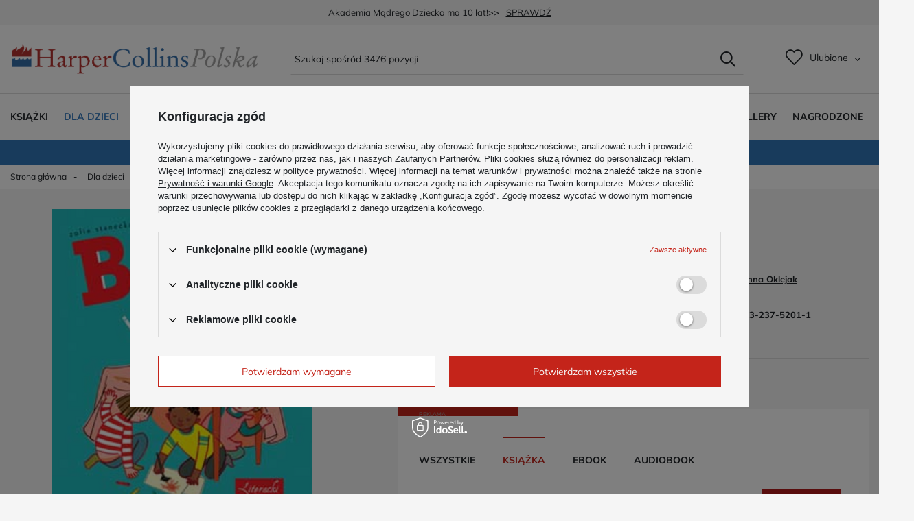

--- FILE ---
content_type: text/html; charset=utf-8
request_url: https://harpercollins.pl/pl/products/basia-i-kolega-z-haiti-88.html
body_size: 18446
content:
<!DOCTYPE html>
<html lang="pl" class="--vat --gross " ><head><meta name='viewport' content='user-scalable=no, initial-scale = 1.0, maximum-scale = 1.0, width=device-width, viewport-fit=cover'/> <link rel="preload" crossorigin="anonymous" as="font" href="/gfx/custom/fontello-custom.woff?v=2"><meta http-equiv="Content-Type" content="text/html; charset=utf-8"><meta http-equiv="X-UA-Compatible" content="IE=edge"><title>Basia i kolega z Haiti - Zofia Stanecka - książka na harpercollins.pl</title><meta name="keywords" content=""><meta name="description" content="Książka Basia i kolega z Haiti autorstwa Zofia Stanecka z wydawnictwa Harpercollins.pl - sprawdź koniecznie!"><link rel="icon" href="/gfx/pol/favicon.ico"><meta name="theme-color" content="#C4241A"><meta name="msapplication-navbutton-color" content="#C4241A"><meta name="apple-mobile-web-app-status-bar-style" content="#C4241A"><link rel="preload stylesheet" as="style" href="/gfx/pol/style.css.gzip?r=1743075827"><script>var app_shop={urls:{prefix:'data="/gfx/'.replace('data="', '')+'pol/',graphql:'/graphql/v1/'},vars:{priceType:'gross',priceTypeVat:true,productDeliveryTimeAndAvailabilityWithBasket:false,geoipCountryCode:'US',},txt:{priceTypeText:' brutto',},fn:{},fnrun:{},files:[],graphql:{}};const getCookieByName=(name)=>{const value=`; ${document.cookie}`;const parts = value.split(`; ${name}=`);if(parts.length === 2) return parts.pop().split(';').shift();return false;};if(getCookieByName('freeeshipping_clicked')){document.documentElement.classList.remove('--freeShipping');}if(getCookieByName('rabateCode_clicked')){document.documentElement.classList.remove('--rabateCode');}</script><meta name="robots" content="index,follow"><meta name="rating" content="general"><meta name="Author" content="HarperCollins Polska Sp. z o.o. na bazie IdoSell (www.idosell.com/shop).">
<!-- Begin LoginOptions html -->

<style>
#client_new_social .service_item[data-name="service_Apple"]:before, 
#cookie_login_social_more .service_item[data-name="service_Apple"]:before,
.oscop_contact .oscop_login__service[data-service="Apple"]:before {
    display: block;
    height: 2.6rem;
    content: url('/gfx/standards/apple.svg?r=1743165583');
}
.oscop_contact .oscop_login__service[data-service="Apple"]:before {
    height: auto;
    transform: scale(0.8);
}
#client_new_social .service_item[data-name="service_Apple"]:has(img.service_icon):before,
#cookie_login_social_more .service_item[data-name="service_Apple"]:has(img.service_icon):before,
.oscop_contact .oscop_login__service[data-service="Apple"]:has(img.service_icon):before {
    display: none;
}
</style>

<!-- End LoginOptions html -->

<!-- Open Graph -->
<meta property="og:type" content="website"><meta property="og:url" content="https://harpercollins.pl/pl/products/basia-i-kolega-z-haiti-88.html
"><meta property="og:title" content="Basia i kolega z Haiti"><meta property="og:site_name" content="HarperCollins Polska Sp. z o.o."><meta property="og:locale" content="pl_PL"><meta property="og:image" content="https://harpercollins.pl/hpeciai/51563ea6ef26d3a3d6300ea28aee5adc/pol_pl_Basia-i-kolega-z-Haiti-88_1.png"><meta property="og:image:width" content="380"><meta property="og:image:height" content="450"><script >
window.dataLayer = window.dataLayer || [];
window.gtag = function gtag() {
dataLayer.push(arguments);
}
gtag('consent', 'default', {
'ad_storage': 'denied',
'analytics_storage': 'denied',
'ad_personalization': 'denied',
'ad_user_data': 'denied',
'wait_for_update': 500
});

gtag('set', 'ads_data_redaction', true);
</script><script id="iaiscript_1" data-requirements="W10=" data-ga4_sel="ga4script">
window.iaiscript_1 = `<${'script'}  class='google_consent_mode_update'>
gtag('consent', 'update', {
'ad_storage': 'denied',
'analytics_storage': 'denied',
'ad_personalization': 'denied',
'ad_user_data': 'denied'
});
</${'script'}>`;
</script>
<!-- End Open Graph -->

<link rel="canonical" href="https://harpercollins.pl/pl/products/basia-i-kolega-z-haiti-88.html" />

                <!-- Global site tag (gtag.js) -->
                <script  async src="https://www.googletagmanager.com/gtag/js?id=G-S629RWLD84"></script>
                <script >
                    window.dataLayer = window.dataLayer || [];
                    window.gtag = function gtag(){dataLayer.push(arguments);}
                    gtag('js', new Date());
                    
                    gtag('config', 'G-S629RWLD84');

                </script>
                <link rel="stylesheet" type="text/css" href="/data/designs/628776a0cdb1d1.02583491_133/gfx/pol/custom.css.gzip?r=1743075866">            <!-- Google Tag Manager -->
                    <script >(function(w,d,s,l,i){w[l]=w[l]||[];w[l].push({'gtm.start':
                    new Date().getTime(),event:'gtm.js'});var f=d.getElementsByTagName(s)[0],
                    j=d.createElement(s),dl=l!='dataLayer'?'&l='+l:'';j.async=true;j.src=
                    'https://www.googletagmanager.com/gtm.js?id='+i+dl;f.parentNode.insertBefore(j,f);
                    })(window,document,'script','dataLayer','GTM-WS6W454');</script>
            <!-- End Google Tag Manager -->
<!-- Begin additional html or js -->


<!--3|1|2-->
<!-- Meta Pixel Code -->
<script>
!function(f,b,e,v,n,t,s)
{if(f.fbq)return;n=f.fbq=function(){n.callMethod?
n.callMethod.apply(n,arguments):n.queue.push(arguments)};
if(!f._fbq)f._fbq=n;n.push=n;n.loaded=!0;n.version='2.0';
n.queue=[];t=b.createElement(e);t.async=!0;
t.src=v;s=b.getElementsByTagName(e)[0];
s.parentNode.insertBefore(t,s)}(window, document,'script',
'https://connect.facebook.net/en_US/fbevents.js');
fbq('init', '497966500593040');
fbq('track', 'PageView');
</script>
<noscript><img height="1" width="1" style="display:none"
src="https://www.facebook.com/tr?id=497966500593040&ev=PageView&noscript=1"
/></noscript>
<!-- End Meta Pixel Code -->

<!-- End additional html or js -->
                <script>
                if (window.ApplePaySession && window.ApplePaySession.canMakePayments()) {
                    var applePayAvailabilityExpires = new Date();
                    applePayAvailabilityExpires.setTime(applePayAvailabilityExpires.getTime() + 2592000000); //30 days
                    document.cookie = 'applePayAvailability=yes; expires=' + applePayAvailabilityExpires.toUTCString() + '; path=/;secure;'
                    var scriptAppleJs = document.createElement('script');
                    scriptAppleJs.src = "/ajax/js/apple.js?v=3";
                    if (document.readyState === "interactive" || document.readyState === "complete") {
                          document.body.append(scriptAppleJs);
                    } else {
                        document.addEventListener("DOMContentLoaded", () => {
                            document.body.append(scriptAppleJs);
                        });  
                    }
                } else {
                    document.cookie = 'applePayAvailability=no; path=/;secure;'
                }
                </script>
                <script>let paypalDate = new Date();
                    paypalDate.setTime(paypalDate.getTime() + 86400000);
                    document.cookie = 'payPalAvailability_PLN=-1; expires=' + paypalDate.getTime() + '; path=/; secure';
                </script><link rel="preload" as="image" href="/hpeciai/d3052569df68b9557814525f4c40a65c/pol_pm_Basia-i-kolega-z-Haiti-88_1.png"><style>
							#photos_slider[data-skeleton] .photos__link:before {
								padding-top: calc(450/380* 100%);
							}
							@media (min-width: 979px) {.photos__slider[data-skeleton] .photos__figure:not(.--nav):first-child .photos__link {
								max-height: 450px;
							}}
						</style><script src="https://widget.buybox.click/js/widget.min.js"></script></head><body><div id="container" class="projector_page container max-width-1200"><header class=" commercial_banner"><script class="ajaxLoad">
                app_shop.vars.vat_registered = "true";
                app_shop.vars.currency_format = "###,##0.00";
                
                    app_shop.vars.currency_before_value = false;
                
                    app_shop.vars.currency_space = true;
                
                app_shop.vars.symbol = "zł";
                app_shop.vars.id= "PLN";
                app_shop.vars.baseurl = "http://harpercollins.pl/";
                app_shop.vars.sslurl= "https://harpercollins.pl/";
                app_shop.vars.curr_url= "%2Fpl%2Fproducts%2Fbasia-i-kolega-z-haiti-88.html";
                

                var currency_decimal_separator = ',';
                var currency_grouping_separator = ' ';

                
                    app_shop.vars.blacklist_extension = ["exe","com","swf","js","php"];
                
                    app_shop.vars.blacklist_mime = ["application/javascript","application/octet-stream","message/http","text/javascript","application/x-deb","application/x-javascript","application/x-shockwave-flash","application/x-msdownload"];
                
                    app_shop.urls.contact = "/pl/contact.html";
                </script><div id="viewType" style="display:none"></div><div id="logo" class="d-flex align-items-center"><a href="/" target="_self"><img src="/data/gfx/mask/pol/logo_1_big.png" alt="Harper Collins - wydawnictwo" width="1801" height="236"></a></div><form action="https://harpercollins.pl/pl/search.html" method="get" id="menu_search" class="menu_search"><a href="#showSearchForm" class="menu_search__mobile"></a><div class="menu_search__block"><div class="menu_search__item --input"><input class="menu_search__input" type="text" name="text" autocomplete="off" placeholder="Szukaj spośród 3476 pozycji"><button class="menu_search__submit" type="submit"></button></div><div class="menu_search__item --results search_result"></div></div></form><div id="menu_settings" class="align-items-center justify-content-center justify-content-lg-end"><div id="menu_additional"><div class="shopping_list_top" data-empty="true"><a href="https://harpercollins.pl/pl/shoppinglist" class="wishlist_link slt_link">Ulubione</a><div class="slt_lists"><ul class="slt_lists__nav"><li class="slt_lists__nav_item" data-list_skeleton="true" data-list_id="true" data-shared="true"><a class="slt_lists__nav_link" data-list_href="true"><span class="slt_lists__nav_name" data-list_name="true"></span><span class="slt_lists__count" data-list_count="true">0</span></a></li></ul><span class="slt_lists__empty">Dodaj do nich produkty, które lubisz i chcesz kupić później.</span></div></div></div></div><div class="shopping_list_top_mobile" data-empty="true"><a href="https://harpercollins.pl/pl/shoppinglist" class="sltm_link"></a></div><div class="sl_choose sl_dialog"><div class="sl_choose__wrapper sl_dialog__wrapper"><div class="sl_choose__item --top sl_dialog_close mb-2"><strong class="sl_choose__label">Zapisz na liście ulubionych</strong></div><div class="sl_choose__item --lists" data-empty="true"><div class="sl_choose__list f-group --radio m-0 d-md-flex align-items-md-center justify-content-md-between" data-list_skeleton="true" data-list_id="true" data-shared="true"><input type="radio" name="add" class="sl_choose__input f-control" id="slChooseRadioSelect" data-list_position="true"><label for="slChooseRadioSelect" class="sl_choose__group_label f-label py-4" data-list_position="true"><span class="sl_choose__sub d-flex align-items-center"><span class="sl_choose__name" data-list_name="true"></span><span class="sl_choose__count" data-list_count="true">0</span></span></label><button type="button" class="sl_choose__button --desktop btn --solid">Zapisz</button></div></div><div class="sl_choose__item --create sl_create mt-4"><a href="#new" class="sl_create__link  align-items-center">Stwórz nową listę ulubionych</a><form class="sl_create__form align-items-center"><div class="sl_create__group f-group --small mb-0"><input type="text" class="sl_create__input f-control" required="required"><label class="sl_create__label f-label">Nazwa nowej listy</label></div><button type="submit" class="sl_create__button btn --solid ml-2 ml-md-3">Utwórz listę</button></form></div><div class="sl_choose__item --mobile mt-4 d-flex justify-content-center d-md-none"><button class="sl_choose__button --mobile btn --solid --large">Zapisz</button></div></div></div><nav id="menu_categories" class="wide"><button type="button" class="navbar-toggler"><i class="icon-reorder"></i></button><div class="navbar-collapse" id="menu_navbar"><ul class="navbar-nav mx-md-n2"><li class="nav-item"><a  href="/pl/navigation/ksiazki-100.html" target="_self" title="Książki" class="nav-link" >Książki</a><ul class="navbar-subnav"><li class="nav-item"><a class="nav-link" href="/pl/menu/sensacja-kryminal-thriller-313.html" target="_self">Sensacja, kryminał, thriller</a></li><li class="nav-item"><a class="nav-link" href="/pl/menu/romans-i-erotyka-309.html" target="_self">Romans i erotyka</a></li><li class="nav-item"><a class="nav-link" href="/pl/menu/powiesc-obyczajowa-310.html" target="_self">Powieść obyczajowa</a></li><li class="nav-item"><a class="nav-link" href="/pl/menu/poradniki-314.html" target="_self">Poradniki</a><ul class="navbar-subsubnav"><li class="nav-item"><a class="nav-link" href="/pl/menu/rozwoj-osobisty-315.html" target="_self">Rozwój osobisty</a></li><li class="nav-item"><a class="nav-link" href="/pl/menu/rodzina-i-dzieci-317.html" target="_self">Rodzina i dzieci</a></li><li class="nav-item"><a class="nav-link" href="/pl/menu/ksiazki-kucharskie-320.html" target="_self">Książki kucharskie</a></li></ul></li><li class="nav-item"><a class="nav-link" href="/pl/menu/literatura-faktu-318.html" target="_self">Literatura faktu</a></li><li class="nav-item --banner"><a class="nav-link nav-gfx" href="##"><img class="gfx_lvl_2" alt="baner" title="baner" src="/data/gfx/pol/navigation/1_1_i_903.png"><span class="gfx_lvl_2 d-none">baner</span></a></li><li class="nav-item"><a class="nav-link" href="/pl/menu/powiesc-historyczna-322.html" target="_self">Powieść historyczna</a></li><li class="nav-item"><a class="nav-link" href="/pl/menu/audiobooki-906.html" target="_self">Audiobooki</a></li></ul></li><li class="nav-item active"><a  href="/pl/navigation/dla-dzieci-217.html" target="_self" title="Dla dzieci" class="nav-link active" >Dla dzieci</a><ul class="navbar-subnav"><li class="nav-item"><a class="nav-link" href="/pl/parameters/ksiazki-harperkids-3936.html" target="_self"> Wszystkie Książki HarperKids</a><ul class="navbar-subsubnav"><li class="nav-item"><a class="nav-link" href="/pl/parameters/akademia-madrego-dziecka-103.html" target="_self">Akademia Mądrego Dziecka</a></li><li class="nav-item"><a class="nav-link" href="/pl/parameters/basia-53.html" target="_self">Basia</a></li><li class="nav-item"><a class="nav-link" href="/pl/parameters/ksiazki-bing-542.html" target="_self">Bing</a></li><li class="nav-item"><a class="nav-link" href="https://harpercollins.pl/pl/parameters/ksiazki-bluey-8437.html" target="_self">Bluey</a></li><li class="nav-item"><a class="nav-link" href="/pl/parameters/czytam-sobie-202.html" target="_self">Czytam sobie</a></li><li class="nav-item"><a class="nav-link" href="/pl/parameters/ksiazki-minecraft-997.html" target="_self">Minecraft</a></li><li class="nav-item"><a class="nav-link" href="/pl/parameters/muminki-ksiazki-1630.html" target="_self">Muminki</a></li><li class="nav-item"><a class="nav-link" href="/pl/parameters/seria-niefortunnych-zdarzen-6636.html" target="_self">Seria Niefortunnych Zdarzeń</a></li><li class="nav-item"><a class="nav-link" href="/pl/parameters/smaczna-banda-i-emocje-7267.html" target="_self">Smaczna Banda i emocje</a></li><li class="nav-item"><a class="nav-link" href="https://harpercollins.pl/pl/parameters/sylvanian-families-10881.html" target="_self">Sylvanian Families</a></li></ul></li><li class="nav-item active"><a class="nav-link active" href="/pl/menu/ksiazki-dla-dzieci-wg-wieku-218.html" target="_self">Książki dla dzieci wg wieku</a><ul class="navbar-subsubnav"><li class="nav-item"><a class="nav-link" href="/pl/menu/maluch-0-2-246.html" target="_self">Maluch 0-2</a></li><li class="nav-item"><a class="nav-link" href="/pl/menu/maluch-2-3-263.html" target="_self">Maluch 2-3</a></li><li class="nav-item active"><a class="nav-link active" href="/pl/menu/przedszkolak-3-219.html" target="_self">Przedszkolak 3+</a></li><li class="nav-item"><a class="nav-link" href="/pl/menu/przedszkolak-4-233.html" target="_self">Przedszkolak 4+</a></li><li class="nav-item"><a class="nav-link" href="/pl/menu/przedszkolak-5-236.html" target="_self">Przedszkolak 5+</a></li><li class="nav-item"><a class="nav-link" href="/pl/menu/dziecko-6-273.html" target="_self">Dziecko 6+</a></li><li class="nav-item"><a class="nav-link" href="/pl/menu/dziecko-7-242.html" target="_self">Dziecko 7+</a></li><li class="nav-item"><a class="nav-link" href="/pl/menu/dziecko-8-276.html" target="_self">Dziecko 8+</a></li><li class="nav-item"><a class="nav-link" href="/pl/menu/nastolatek-10-856.html" target="_self">Nastolatek 10+</a></li></ul></li><li class="nav-item"><a class="nav-link" href="/pl/menu/ksiazki-dla-dzieci-wg-przeznaczenia-220.html" target="_self">Książki dla dzieci wg przeznaczenia</a><ul class="navbar-subsubnav"><li class="nav-item"><a class="nav-link" href="/pl/menu/ksiazki-do-zabawy-221.html" target="_self">Książki do zabawy</a></li><li class="nav-item"><a class="nav-link" href="/pl/menu/ksiazki-do-czytania-z-dzieckiem-229.html" target="_self">Książki do czytania z dzieckiem</a></li><li class="nav-item"><a class="nav-link" href="/pl/menu/kolorowanki-241.html" target="_self">Kolorowanki</a></li><li class="nav-item"><a class="nav-link" href="/pl/menu/ksiazki-do-samodzielnego-czytania-243.html" target="_self">Książki do samodzielnego czytania</a></li><li class="nav-item"><a class="nav-link" href="/pl/menu/ksiazki-do-czytania-przed-snem-253.html" target="_self">Książki do czytania przed snem</a></li><li class="nav-item"><a class="nav-link" href="/pl/menu/klasyka-dla-dzieci-925.html" target="_self">Klasyka dla dzieci</a></li><li class="nav-item"><a class="nav-link" href="/pl/menu/klasyka-dla-mlodziezy-938.html" target="_self">Klasyka dla młodzieży</a></li><li class="nav-item"><a class="nav-link" href="/pl/menu/ksiazki-do-nauki-czytania-942.html" target="_self">Książki do nauki czytania</a></li></ul></li><li class="nav-item"><a class="nav-link" href="/pl/menu/ksiazki-dla-dzieci-interaktywne-i-sensoryczne-222.html" target="_self">Książki dla dzieci interaktywne i sensoryczne</a><ul class="navbar-subsubnav"><li class="nav-item"><a class="nav-link" href="/pl/menu/otwierane-okienka-223.html" target="_self">Otwierane okienka</a></li><li class="nav-item"><a class="nav-link" href="/pl/menu/dzwiekowe-234.html" target="_self">Dźwiękowe</a></li><li class="nav-item"><a class="nav-link" href="/pl/menu/z-naklejkami-239.html" target="_self">Z naklejkami</a></li><li class="nav-item"><a class="nav-link" href="/pl/menu/puzzle-i-ukladanki-247.html" target="_self">Puzzle i układanki</a></li><li class="nav-item"><a class="nav-link" href="/pl/menu/ruchome-elementy-262.html" target="_self">Ruchome elementy</a></li><li class="nav-item"><a class="nav-link" href="/pl/menu/swiecaca-okladka-264.html" target="_self">Świecąca okładka</a></li><li class="nav-item"><a class="nav-link" href="/pl/menu/z-markerem-265.html" target="_self">Z markerem</a></li><li class="nav-item"><a class="nav-link" href="/pl/menu/z-magnesami-266.html" target="_self">Z magnesami</a></li><li class="nav-item"><a class="nav-link" href="/pl/menu/paragrafowe-270.html" target="_self">Paragrafowe</a></li><li class="nav-item"><a class="nav-link" href="/pl/menu/dotykowe-275.html" target="_self">Dotykowe</a></li><li class="nav-item"><a class="nav-link" href="/pl/menu/ksiazki-zapachowe-277.html" target="_self">Książki zapachowe</a></li><li class="nav-item"><a class="nav-link" href="/pl/menu/ksiazki-z-dziura-278.html" target="_self">Książki z dziurą</a></li><li class="nav-item"><a class="nav-link" href="/pl/menu/pop-up-279.html" target="_self">Pop up</a></li><li class="nav-item"><a class="nav-link" href="/pl/menu/wodne-kolorowanki-909.html" target="_self">Wodne kolorowanki</a></li></ul></li><li class="nav-item"><a class="nav-link" href="/pl/menu/ksiazki-na-prezent-224.html" target="_self">Książki na prezent</a><ul class="navbar-subsubnav"><li class="nav-item"><a class="nav-link" href="/pl/menu/ksiazki-na-prezent-224.html" target="_self">Na prezent</a></li><li class="nav-item"><a class="nav-link" href="/pl/menu/na-nagrody-244.html" target="_self">Na nagrody</a></li><li class="nav-item"><a class="nav-link" href="/pl/menu/na-gwiazdke-258.html" target="_self">Na gwiazdkę</a></li></ul></li><li class="nav-item --banner"><a class="nav-link nav-gfx" href="##"><img class="gfx_lvl_2" alt="baner" title="baner" src="/data/gfx/pol/navigation/1_1_i_904.png"><span class="gfx_lvl_2 d-none">baner</span></a></li><li class="nav-item"><a class="nav-link" href="/pl/menu/ksiazki-dla-dzieci-wg-tematyki-226.html" target="_self">Książki dla dzieci wg tematyki</a><ul class="navbar-subsubnav"><li class="nav-item"><a class="nav-link" href="/pl/menu/o-bohaterach-seriali-227.html" target="_self">O bohaterach seriali</a></li><li class="nav-item"><a class="nav-link" href="/pl/menu/o-zwierzetach-231.html" target="_self">O zwierzętach</a></li><li class="nav-item"><a class="nav-link" href="/pl/menu/o-pojazdach-237.html" target="_self">O pojazdach</a></li><li class="nav-item"><a class="nav-link" href="/pl/menu/o-historii-240.html" target="_self">O historii</a></li><li class="nav-item"><a class="nav-link" href="/pl/menu/o-kosmosie-245.html" target="_self">O kosmosie</a></li><li class="nav-item"><a class="nav-link" href="/pl/menu/o-przyrodzie-250.html" target="_self">O przyrodzie</a></li><li class="nav-item"><a class="nav-link" href="/pl/menu/o-ekologii-251.html" target="_self">O ekologii</a></li><li class="nav-item"><a class="nav-link" href="/pl/menu/o-emocjach-260.html" target="_self">O emocjach</a></li><li class="nav-item"><a class="nav-link" href="/pl/menu/o-ciele-czlowieka-261.html" target="_self">O ciele człowieka</a></li><li class="nav-item"><a class="nav-link" href="/pl/menu/o-grach-269.html" target="_self">O grach</a></li><li class="nav-item"><a class="nav-link" href="/pl/menu/o-roslinach-271.html" target="_self">O roślinach</a></li></ul></li><li class="nav-item"><a class="nav-link" href="/pl/menu/edukacja-228.html" target="_self">Edukacja</a><ul class="navbar-subsubnav"><li class="nav-item"><a class="nav-link" href="/pl/menu/ksiazki-do-nauki-czytania-942.html" target="_self">Nauka czytania</a></li></ul></li><li class="nav-item"><a class="nav-link" href="/pl/menu/bajki-235.html" target="_self">Bajki</a></li><li class="nav-item"><a class="nav-link" href="/pl/menu/wiedza-238.html" target="_self">Wiedza</a></li><li class="nav-item"><a class="nav-link" href="/pl/menu/przygoda-252.html" target="_self">Przygoda</a></li><li class="nav-item"><a class="nav-link" href="/pl/menu/zagadki-i-lamiglowki-254.html" target="_self">Zagadki i łamigłówki</a></li><li class="nav-item"><a class="nav-link" href="/pl/menu/doswiadczenia-255.html" target="_self">Doświadczenia</a></li><li class="nav-item"><a class="nav-link" href="/pl/menu/codziennosc-257.html" target="_self">Codzienność</a></li><li class="nav-item"><a class="nav-link" href="/pl/menu/trudne-tematy-259.html" target="_self">Trudne tematy</a></li><li class="nav-item"><a class="nav-link" href="/pl/menu/fantasy-268.html" target="_self">Fantasy</a></li></ul></li><li class="nav-item"><a  href="/pl/menu/harperya-311.html" target="_self" title="HarperYA" class="nav-link" >HarperYA</a><ul class="navbar-subnav"><li class="nav-item"><a class="nav-link" href="/pl/menu/urocze-kolorowanki-943.html" target="_self">Urocze kolorowanki</a></li><li class="nav-item"><a class="nav-link" href="/pl/menu/young-adult-316.html" target="_self">Young adult</a></li><li class="nav-item"><a class="nav-link" href="/pl/menu/new-adult-926.html" target="_self">New adult</a></li><li class="nav-item"><a class="nav-link" href="/pl/menu/lgbt-908.html" target="_self">LGBT+</a></li><li class="nav-item"><a class="nav-link" href="/pl/menu/trudne-tematy-319.html" target="_self">Trudne tematy</a></li><li class="nav-item"><a class="nav-link" href="/pl/menu/fantasy-312.html" target="_self">Fantasy</a></li><li class="nav-item"><a class="nav-link nav-gfx" href="##"><img class="gfx_lvl_2" alt="baner HarperYA" title="baner HarperYA" src="/data/gfx/pol/navigation/1_1_i_927.png"><span class="gfx_lvl_2 d-none">baner HarperYA</span></a></li></ul></li><li class="nav-item"><a  href="/pl/navigation/harlequin-299.html" target="_self" title="Harlequin" class="nav-link" >Harlequin</a><ul class="navbar-subnav"><li class="nav-item"><a class="nav-link" href="/pl/menu/swiatowe-zycie-extra-300.html" target="_self">Światowe Życie Extra</a></li><li class="nav-item"><a class="nav-link" href="/pl/menu/swiatowe-zycie-301.html" target="_self">Światowe Życie</a></li><li class="nav-item"><a class="nav-link" href="/pl/menu/powiesc-historyczna-302.html" target="_self">Powieść Historyczna</a></li><li class="nav-item"><a class="nav-link" href="/pl/menu/romans-historyczny-303.html" target="_self">Romans Historyczny</a></li><li class="nav-item"><a class="nav-link" href="/pl/menu/goracy-romans-304.html" target="_self">Gorący Romans</a></li><li class="nav-item --banner"><a class="nav-link nav-gfx" href="##"><img class="gfx_lvl_2" alt="baner" title="baner" src="/data/gfx/pol/navigation/1_1_i_905.png"><span class="gfx_lvl_2 d-none">baner</span></a></li><li class="nav-item"><a class="nav-link" href="/pl/menu/gwiazdy-romansu-305.html" target="_self">Gwiazdy Romansu</a></li><li class="nav-item"><a class="nav-link" href="/pl/menu/swiatowe-zycie-duo-306.html" target="_self">Światowe Życie DUO</a></li><li class="nav-item"><a class="nav-link" href="/pl/menu/goracy-romans-duo-307.html" target="_self">Gorący Romans DUO</a></li><li class="nav-item"><a class="nav-link" href="/pl/menu/medical-308.html" target="_self">Medical</a></li><li class="nav-item"><a class="nav-link" href="/pl/menu/ebooki-851.html" target="_self">Ebooki</a></li><li class="nav-item"><a class="nav-link" href="https://klubharlequin.pl" target="_self">Klub Harlequin</a></li></ul></li><li class="nav-item"><a  href="/pl/news.html" target="_self" title="Aktualności" class="nav-link" >Aktualności</a></li><li class="nav-item"><a  href="/pl/producers.html" target="_self" title="Autorzy" class="nav-link" >Autorzy</a></li></ul><ul class="navbar-nav mx-md-n2"><li class="nav-item"><a  href="/pl/parameters/zapowiedzi-4139.html" target="_self" title="Zapowiedzi" class="nav-link" >Zapowiedzi</a></li><li class="nav-item"><a  href="/pl/parameters/nowosci-4138.html" target="_self" title="Nowości" class="nav-link" >Nowości</a></li><li class="nav-item"><a  href="/pl/parameters/bestsellery-6512.html" target="_self" title="Bestsellery" class="nav-link" >Bestsellery</a></li><li class="nav-item"><a  href="/pl/parameters/nagrodzone-4162.html" target="_self" title="Nagrodzone" class="nav-link" >Nagrodzone</a></li></ul></div></nav><div id="breadcrumbs" class="breadcrumbs"><div class="back_button"><button id="back_button">Wróć</button></div><div class="list_wrapper"><ol><li class="bc-main"><span><a href="/">Strona główna</a></span></li><li class="category bc-item-1 --more"><a class="category" href="/pl/navigation/dla-dzieci-217.html">Dla dzieci</a><ul class="breadcrumbs__sub"><li class="breadcrumbs__item"><a class="breadcrumbs__link --link" href="/pl/parameters/ksiazki-harperkids-3936.html"> Wszystkie Książki HarperKids</a></li><li class="breadcrumbs__item"><a class="breadcrumbs__link --link" href="/pl/menu/ksiazki-dla-dzieci-wg-wieku-218.html">Książki dla dzieci wg wieku</a></li><li class="breadcrumbs__item"><a class="breadcrumbs__link --link" href="/pl/menu/ksiazki-dla-dzieci-wg-przeznaczenia-220.html">Książki dla dzieci wg przeznaczenia</a></li><li class="breadcrumbs__item"><a class="breadcrumbs__link --link" href="/pl/menu/ksiazki-dla-dzieci-interaktywne-i-sensoryczne-222.html">Książki dla dzieci interaktywne i sensoryczne</a></li><li class="breadcrumbs__item"><a class="breadcrumbs__link --link" href="/pl/menu/ksiazki-na-prezent-224.html">Książki na prezent</a></li><li class="breadcrumbs__item"><span class="breadcrumbs__link">baner</span></li><li class="breadcrumbs__item"><a class="breadcrumbs__link --link" href="/pl/menu/ksiazki-dla-dzieci-wg-tematyki-226.html">Książki dla dzieci wg tematyki</a></li><li class="breadcrumbs__item"><a class="breadcrumbs__link --link" href="/pl/menu/edukacja-228.html">Edukacja</a></li><li class="breadcrumbs__item"><a class="breadcrumbs__link --link" href="/pl/menu/bajki-235.html">Bajki</a></li><li class="breadcrumbs__item"><a class="breadcrumbs__link --link" href="/pl/menu/wiedza-238.html">Wiedza</a></li><li class="breadcrumbs__item"><a class="breadcrumbs__link --link" href="/pl/menu/przygoda-252.html">Przygoda</a></li><li class="breadcrumbs__item"><a class="breadcrumbs__link --link" href="/pl/menu/zagadki-i-lamiglowki-254.html">Zagadki i łamigłówki</a></li><li class="breadcrumbs__item"><a class="breadcrumbs__link --link" href="/pl/menu/doswiadczenia-255.html">Doświadczenia</a></li><li class="breadcrumbs__item"><a class="breadcrumbs__link --link" href="/pl/menu/codziennosc-257.html">Codzienność</a></li><li class="breadcrumbs__item"><a class="breadcrumbs__link --link" href="/pl/menu/trudne-tematy-259.html">Trudne tematy</a></li><li class="breadcrumbs__item"><a class="breadcrumbs__link --link" href="/pl/menu/fantasy-268.html">Fantasy</a></li></ul></li><li class="category bc-item-2 --more"><a class="category" href="/pl/menu/ksiazki-dla-dzieci-wg-wieku-218.html">Książki dla dzieci wg wieku</a><ul class="breadcrumbs__sub"><li class="breadcrumbs__item"><a class="breadcrumbs__link --link" href="/pl/menu/maluch-0-2-246.html">Maluch 0-2</a></li><li class="breadcrumbs__item"><a class="breadcrumbs__link --link" href="/pl/menu/maluch-2-3-263.html">Maluch 2-3</a></li><li class="breadcrumbs__item"><a class="breadcrumbs__link --link" href="/pl/menu/przedszkolak-3-219.html">Przedszkolak 3+</a></li><li class="breadcrumbs__item"><a class="breadcrumbs__link --link" href="/pl/menu/przedszkolak-4-233.html">Przedszkolak 4+</a></li><li class="breadcrumbs__item"><a class="breadcrumbs__link --link" href="/pl/menu/przedszkolak-5-236.html">Przedszkolak 5+</a></li><li class="breadcrumbs__item"><a class="breadcrumbs__link --link" href="/pl/menu/dziecko-6-273.html">Dziecko 6+</a></li><li class="breadcrumbs__item"><a class="breadcrumbs__link --link" href="/pl/menu/dziecko-7-242.html">Dziecko 7+</a></li><li class="breadcrumbs__item"><a class="breadcrumbs__link --link" href="/pl/menu/dziecko-8-276.html">Dziecko 8+</a></li><li class="breadcrumbs__item"><a class="breadcrumbs__link --link" href="/pl/menu/nastolatek-10-856.html">Nastolatek 10+</a></li></ul></li><li class="category bc-item-3 bc-active"><a class="category" href="/pl/menu/przedszkolak-3-219.html">Przedszkolak 3+</a></li><li class="bc-active bc-product-name"><span>Basia i kolega z Haiti</span></li></ol></div></div></header><div id="layout" class="row clearfix"><aside class="col-3"><section class="shopping_list_menu"><div class="shopping_list_menu__block --lists slm_lists" data-empty="true"><span class="slm_lists__label">Listy ulubionych produtków</span><ul class="slm_lists__nav"><li class="slm_lists__nav_item" data-list_skeleton="true" data-list_id="true" data-shared="true"><a class="slm_lists__nav_link" data-list_href="true"><span class="slm_lists__nav_name" data-list_name="true"></span><span class="slm_lists__count" data-list_count="true">0</span></a></li><li class="slm_lists__nav_header"><span class="slm_lists__label">Listy ulubionych produtków</span></li></ul><a href="#manage" class="slm_lists__manage d-none align-items-center d-md-flex">Zarządzaj listami</a></div><div class="shopping_list_menu__block --bought slm_bought"><a class="slm_bought__link d-none" href="https://harpercollins.pl/pl/products-bought.html">
						Lista dotychczas zamówionych produktów
					</a></div><div class="shopping_list_menu__block --info slm_info"><strong class="slm_info__label d-block mb-3">Jak działa lista ulubionych produktów?</strong><ul class="slm_info__list"><li class="slm_info__list_item d-flex mb-3">
							Stwórz listę produktów, które Cię zainteresowały i prześlij ją bliskim.
						</li><li class="slm_info__list_item d-flex mb-3">
							Dodanie produktu do listy ulubionych produktów nie oznacza automatycznie jego rezerwacji.
						</li><li class="slm_info__list_item d-flex mb-3">
							Lista ulubionych produktów przechowywana jest do momentu wygaśnięcia sesji (około 24h).
						</li></ul></div></section><div id="mobileCategories" class="mobileCategories"><div class="mobileCategories__item --menu"><a class="mobileCategories__link --active" href="#" data-ids="#menu_search,.shopping_list_menu,#menu_search,#menu_navbar,#menu_navbar3, #menu_blog">
                            Menu
                        </a></div><div class="mobileCategories__item --account"><a class="mobileCategories__link" href="#" data-ids="#menu_contact,#login_menu_block">
                            Konto
                        </a></div></div><div class="setMobileGrid" data-item="#menu_navbar"></div><div class="setMobileGrid" data-item="#menu_navbar3" data-ismenu1="true"></div><div class="setMobileGrid" data-item="#menu_blog"></div><div class="login_menu_block d-lg-none" id="login_menu_block"><a class="sign_in_link" href="/login.php" title=""><i class="icon-user"></i><span>Zaloguj się</span></a><a class="registration_link" href="/client-new.php?register" title=""><i class="icon-lock"></i><span>Zarejestruj się</span></a><a class="order_status_link" href="/order-open.php" title=""><i class="icon-globe"></i><span>Sprawdź status zamówienia</span></a></div><div class="setMobileGrid" data-item="#menu_contact"></div><div class="setMobileGrid" data-item="#menu_settings"></div></aside><div id="content" class="col-12"><div id="menu_compare_product" class="compare mb-2 pt-sm-3 pb-sm-3 mb-sm-3" style="display: none;"><div class="compare__label d-none d-sm-block">Dodane do porównania</div><div class="compare__sub"></div><div class="compare__buttons"><a class="compare__button btn --solid --secondary" href="https://harpercollins.pl/pl/product-compare.html" title="Porównaj wszystkie produkty" target="_blank"><span>Porównaj produkty </span><span class="d-sm-none">(0)</span></a><a class="compare__button --remove btn d-none d-sm-block" href="https://harpercollins.pl/pl/settings.html?comparers=remove&amp;product=###" title="Usuń wszystkie produkty">
                        Usuń produkty
                    </a></div><script>
                        var cache_html = true;
                    </script></div><section id="projector_photos" class="photos d-flex align-items-start mb-4"><div id="photos_slider" class="photos__slider" data-skeleton="true"><div class="photos___slider_wrapper"><figure class="photos__figure"><a class="photos__link" href="/hpeciai/51563ea6ef26d3a3d6300ea28aee5adc/pol_pl_Basia-i-kolega-z-Haiti-88_1.png" data-width="845" data-height="1000"><img class="photos__photo" alt="Basia i kolega z Haiti" src="/hpeciai/d3052569df68b9557814525f4c40a65c/pol_pm_Basia-i-kolega-z-Haiti-88_1.png"></a></figure></div></div><div class="photos__look_inside"><span>Zajrzyj do książki</span></div></section><div class="pswp" tabindex="-1" role="dialog" aria-hidden="true"><div class="pswp__bg"></div><div class="pswp__scroll-wrap"><div class="pswp__container"><div class="pswp__item"></div><div class="pswp__item"></div><div class="pswp__item"></div></div><div class="pswp__ui pswp__ui--hidden"><div class="pswp__top-bar"><div class="pswp__counter"></div><button class="pswp__button pswp__button--close" title="Close (Esc)"></button><button class="pswp__button pswp__button--share" title="Share"></button><button class="pswp__button pswp__button--fs" title="Toggle fullscreen"></button><button class="pswp__button pswp__button--zoom" title="Zoom in/out"></button><div class="pswp__preloader"><div class="pswp__preloader__icn"><div class="pswp__preloader__cut"><div class="pswp__preloader__donut"></div></div></div></div></div><div class="pswp__share-modal pswp__share-modal--hidden pswp__single-tap"><div class="pswp__share-tooltip"></div></div><button class="pswp__button pswp__button--arrow--left" title="Previous (arrow left)"></button><button class="pswp__button pswp__button--arrow--right" title="Next (arrow right)"></button><div class="pswp__caption"><div class="pswp__caption__center"></div></div></div></div></div><section id="projector_productname" class="product_name"><div class="product_name__block --name mb-2"><h1 class="product_name__name">Basia i kolega z Haiti<div class="product_name__autor"><a class="autor__value" href="/pl/parameters/zofia-stanecka-36.html">Zofia Stanecka</a><a class="autor__value" href="/pl/parameters/marianna-oklejak-759.html">Marianna Oklejak</a></div></h1></div></section><script class="ajaxLoad">
		cena_raty = 19.99;
		
				var client_login = 'false'
			
		var client_points = '';
		var points_used = '';
		var shop_currency = 'zł';
		var product_data = {
		"product_id": '88',
		
		"currency":"zł",
		"product_type":"product_item",
		"unit":"szt.",
		"unit_plural":"szt.",

		"unit_sellby":"1",
		"unit_precision":"0",

		"base_price":{
		
			"maxprice":"19.99",
		
			"maxprice_formatted":"19,99 zł",
		
			"maxprice_net":"19.04",
		
			"maxprice_net_formatted":"19,04 zł",
		
			"minprice":"19.99",
		
			"minprice_formatted":"19,99 zł",
		
			"minprice_net":"19.04",
		
			"minprice_net_formatted":"19,04 zł",
		
			"size_max_maxprice_net":"0.00",
		
			"size_min_maxprice_net":"0.00",
		
			"size_max_maxprice_net_formatted":"0,00 zł",
		
			"size_min_maxprice_net_formatted":"0,00 zł",
		
			"size_max_maxprice":"0.00",
		
			"size_min_maxprice":"0.00",
		
			"size_max_maxprice_formatted":"0,00 zł",
		
			"size_min_maxprice_formatted":"0,00 zł",
		
			"price_unit_sellby":"19.99",
		
			"value":"19.99",
			"price_formatted":"19,99 zł",
			"price_net":"19.04",
			"price_net_formatted":"19,04 zł",
			"vat":"5",
			"worth":"19.99",
			"worth_net":"19.04",
			"worth_formatted":"19,99 zł",
			"worth_net_formatted":"19,04 zł",
			"basket_enable":"y",
			"special_offer":"false",
			"rebate_code_active":"n",
			"priceformula_error":"false"
		},

		"order_quantity_range":{
		
		},

		"sizes":{
		
		"uniw":
		{
		
			"type":"uniw",
			"priority":"0",
			"description":"one size",
			"name":"one size",
			"amount":0,
			"amount_mo":0,
			"amount_mw":0,
			"amount_mp":0,
			"code_extern":"HCBASIA13",
			"code_producer":"9788323752011",
			"delay_time":{
			
				"days":"0",
				"hours":"0",
				"minutes":"0",
				"time":"2026-01-22 01:31:39",
				"week_day":"4",
				"week_amount":"0",
				"unknown_delivery_time":"false"
			},
		
			"delivery":{
			
			"undefined":"true",
			"shipping":"0.00",
			"shipping_formatted":"0,00 zł",
			"limitfree":"0.00",
			"limitfree_formatted":"0,00 zł"
			},
			"price":{
			
			"value":"19.99",
			"price_formatted":"19,99 zł",
			"price_net":"19.04",
			"price_net_formatted":"19,04 zł",
			"vat":"5",
			"worth":"19.99",
			"worth_net":"19.04",
			"worth_formatted":"19,99 zł",
			"worth_net_formatted":"19,04 zł",
			"basket_enable":"y",
			"special_offer":"false",
			"rebate_code_active":"n",
			"priceformula_error":"false"
			},
			"weight":{
			
			"g":"350",
			"kg":"0.35"
			}
		}
		}

		}
		var  trust_level = '0';
	</script><form id="projector_form" class="projector_details" action="https://harpercollins.pl/pl/basketchange.html" method="post" data-sizes_disable="true" data-product_id="88" data-type="product_item"><button style="display:none;" type="submit"></button><input id="projector_product_hidden" type="hidden" name="product" value="88"><input id="projector_size_hidden" type="hidden" name="size" autocomplete="off" value="onesize"><input id="projector_mode_hidden" type="hidden" name="mode" value="1"><div class="parameters mb-4 d-block"><div class="parameters__wrapper"><div class="parameter__item mb-2"><span class="parameter__label mr-2">Imprint</span><span class="parameter__values d-inline-flex flex-wrap"><a class="parameter__value" href="/pl/parameters/ksiazki-harperkids-3936.html">Książki HarperKids</a></span></div><div class="parameter__item mb-2"><span class="parameter__label mr-2">Ilustrator</span><span class="parameter__values d-inline-flex flex-wrap"><a class="parameter__value" href="/pl/parameters/marianna-oklejak-325.html">Marianna Oklejak</a></span></div><div class="parameter__item mb-2"><span class="parameter__label mr-2">Kategoria</span><span class="parameter__values d-inline-flex flex-wrap"><a class="parameter__value" href="/pl/menu/przedszkolak-3-219.html">Przedszkolak 3+</a></span></div><div class="parameter__item mb-2"><span class="parameter__label mr-2">Liczba stron</span><span class="parameter__values d-inline-flex flex-wrap"><span class="parameter__value">24</span></span></div><div class="parameter__item mb-2"><span class="parameter__label mr-2">Seria/cykl</span><span class="parameter__values d-inline-flex flex-wrap"><a class="parameter__value" href="/pl/parameters/basia-53.html">Basia</a></span></div><div class="parameter__item mb-2"><span class="parameter__label mr-2">ISBN</span><span class="parameter__values d-inline-flex flex-wrap"><span class="parameter__value">978-83-237-5201-1</span></span></div><div class="parameter__item mb-2"><span class="parameter__label mr-2">Bohater</span><span class="parameter__values d-inline-flex flex-wrap"><a class="parameter__value" href="/pl/parameters/basia-57.html">Basia</a></span></div></div><div class="parameters__wrapper --more"><div class="parameter__item mb-2"><span class="parameter__label mr-2">Wysokość</span><span class="parameter__values d-inline-flex flex-wrap"><span class="parameter__value">250</span></span></div><div class="parameter__item mb-2"><span class="parameter__label mr-2">Przeznaczenie</span><span class="parameter__values d-inline-flex flex-wrap"><a class="parameter__value" href="/pl/menu/ksiazki-do-czytania-z-dzieckiem-229.html">Książki do czytania z dzieckiem</a></span></div><div class="parameter__item mb-2"><span class="parameter__label mr-2">Szerokość</span><span class="parameter__values d-inline-flex flex-wrap"><span class="parameter__value">210</span></span></div><div class="parameter__item mb-2"><span class="parameter__label mr-2">Ilustracje</span><span class="parameter__values d-inline-flex flex-wrap"><span class="parameter__value">Kolorowe</span></span></div><div class="parameter__item mb-2"><span class="parameter__label mr-2">Oprawa</span><span class="parameter__values d-inline-flex flex-wrap"><span class="parameter__value">twarda</span></span></div><div class="parameter__item mb-2"><span class="parameter__label mr-2">EAN</span><span class="parameter__values d-inline-flex flex-wrap"><span class="parameter__value">9788323752011</span></span></div><div class="parameter__item mb-2"><span class="parameter__label mr-2">Strony</span><span class="parameter__values d-inline-flex flex-wrap"><span class="parameter__value">Cienkie</span></span></div><div class="parameter__item mb-2"><span class="parameter__label mr-2">Data premiery</span><span class="parameter__values d-inline-flex flex-wrap"><a class="parameter__value" href="/pl/parameters/2011-05-16-352.html">2011-05-16</a></span></div></div><a href="#showAllTraits" class="parameters__all"><span class="--more">Więcej szczegółów</span><span class="--less">Mniej szczegółów</span></a></div><div class="projector_details__wrapper"><div id="projector_prices_wrapper" class="projector_details__prices projector_prices"><div class="projector_prices__srp_wrapper" id="projector_price_srp_wrapper" style="display:none;"><span class="projector_prices__srp_label">Cena katalogowa:</span><strong class="projector_prices__srp" id="projector_price_srp"></strong></div></div><div class="projector_details__buy projector_buy d-none" id="projector_buy_section"><div class="projector_buy__wrapper"><span class="btn --solid --large">
                        Idź do sklepu
					</span><a class="projector_buy__shopping_list" href="#addToShoppingList" title="Kliknij, aby dodać produkt do listy ulubionych produktów"></a></div></div><div class="projector_details__action" id="projector_details__action"><div class="projector_action__wrapper"><span class="projector_action__button btn --solid --large">
                        Idź do sklepu
                    </span><a class="projector_buy__shopping_list" href="#addToShoppingList" title="Kliknij, aby dodać produkt do listy ulubionych produktów">
                     Dodaj do ulubionych
					</a></div><div class="bb-widget" id="bb-widget" data-bb-id="16938" data-bb-number="9788323752011" data-bb-name="Basia i kolega z Haiti" data-bb-info="Zofia Stanecka" data-bb-alt="bbox-alt"></div><div id="bbox-alt" style="display: none;">Przykro nam, ale dla tej książki nie znaleźliśmy żadnej oferty</div></div></div></form><script class="ajaxLoad">
		app_shop.vars.contact_link = "/pl/contact.html";
	</script><section id="projector_longdescription" class="longdescription cm  col-12"><p>W przedszkolu Basi pojawia się nowy chłopiec. Ma na imię Titi, brązową skórę i mało mówi... Wzruszajaca historia o polubieniu odmienności.</p></section><section id="products_associated_zone1" class="hotspot mb-5 --list col-12" data-ajaxLoad="true" data-pageType="projector"><div class="hotspot mb-5 skeleton"><span class="headline"></span><div class="products d-flex flex-wrap"><div class="product col-12 px-0 py-3 d-sm-flex align-items-sm-center py-sm-1"><span class="product__icon d-flex justify-content-center align-items-center p-1 m-0"></span><span class="product__name mb-1 mb-md-0"></span><div class="product__prices"></div></div><div class="product col-12 px-0 py-3 d-sm-flex align-items-sm-center py-sm-1"><span class="product__icon d-flex justify-content-center align-items-center p-1 m-0"></span><span class="product__name mb-1 mb-md-0"></span><div class="product__prices"></div></div><div class="product col-12 px-0 py-3 d-sm-flex align-items-sm-center py-sm-1"><span class="product__icon d-flex justify-content-center align-items-center p-1 m-0"></span><span class="product__name mb-1 mb-md-0"></span><div class="product__prices"></div></div><div class="product col-12 px-0 py-3 d-sm-flex align-items-sm-center py-sm-1"><span class="product__icon d-flex justify-content-center align-items-center p-1 m-0"></span><span class="product__name mb-1 mb-md-0"></span><div class="product__prices"></div></div></div></div></section><section id="products_associated_zone2" class="hotspot --tiles mb-5 col-12 " data-ajaxLoad="true" data-pageType="projector"><div class="hotspot mb-5 skeleton"><span class="headline"></span><div class="products d-flex flex-wrap"><div class="product col-6 col-sm-3 py-3"><span class="product__icon d-flex justify-content-center align-items-center"></span><span class="product__name"></span><div class="product__prices"></div></div><div class="product col-6 col-sm-3 py-3"><span class="product__icon d-flex justify-content-center align-items-center"></span><span class="product__name"></span><div class="product__prices"></div></div><div class="product col-6 col-sm-3 py-3"><span class="product__icon d-flex justify-content-center align-items-center"></span><span class="product__name"></span><div class="product__prices"></div></div><div class="product col-6 col-sm-3 py-3"><span class="product__icon d-flex justify-content-center align-items-center"></span><span class="product__name"></span><div class="product__prices"></div></div></div></div></section><section id="products_associated_zone3" class="hotspot --list mb-5 col-12" data-ajaxLoad="true" data-pageType="projector"><div class="hotspot mb-5 skeleton"><span class="headline"></span><div class="products d-flex flex-wrap"><div class="product col-6 col-sm-3 col-xl-2 py-3"><span class="product__icon d-flex justify-content-center align-items-center"></span><span class="product__name"></span><div class="product__prices"></div></div><div class="product col-6 col-sm-3 col-xl-2 py-3"><span class="product__icon d-flex justify-content-center align-items-center"></span><span class="product__name"></span><div class="product__prices"></div></div><div class="product col-6 col-sm-3 col-xl-2 py-3"><span class="product__icon d-flex justify-content-center align-items-center"></span><span class="product__name"></span><div class="product__prices"></div></div><div class="product col-6 col-sm-3 col-xl-2 py-3"><span class="product__icon d-flex justify-content-center align-items-center"></span><span class="product__name"></span><div class="product__prices"></div></div></div></div></section><section id="products_associated_zone4" class="hotspot mb-5 col-12 " data-ajaxLoad="true" data-pageType="projector"><div class="hotspot mb-5 skeleton"><span class="headline"></span><div class="products d-flex flex-wrap"><div class="product col-6 col-sm-3 py-3"><span class="product__icon d-flex justify-content-center align-items-center"></span><span class="product__name"></span><div class="product__prices"></div></div><div class="product col-6 col-sm-3 py-3"><span class="product__icon d-flex justify-content-center align-items-center"></span><span class="product__name"></span><div class="product__prices"></div></div><div class="product col-6 col-sm-3 py-3"><span class="product__icon d-flex justify-content-center align-items-center"></span><span class="product__name"></span><div class="product__prices"></div></div><div class="product col-6 col-sm-3 py-3"><span class="product__icon d-flex justify-content-center align-items-center"></span><span class="product__name"></span><div class="product__prices"></div></div></div></div></section><section id="opinions_section" class="row mb-4"><div class="opinions_add_form col-12"><div class="headline__wrapper"><h2 class="headline">
                                        Napisz swoją recenzję
                                    </h2><span>Podziel się swoją opinią</span></div><form class="row flex-column align-items-center shop_opinion_form" enctype="multipart/form-data" id="shop_opinion_form" action="/settings.php" method="post"><input type="hidden" name="product" value="88"><div class="shop_opinions_notes col-12 col-sm-6"><div class="shop_opinions_name">
							Twoja ocena:
						</div><div class="shop_opinions_note_items"><div class="opinion_note"><a href="#" class="opinion_star active" rel="1" title="1/5"><span><i class="icon-star"></i></span></a><a href="#" class="opinion_star active" rel="2" title="2/5"><span><i class="icon-star"></i></span></a><a href="#" class="opinion_star active" rel="3" title="3/5"><span><i class="icon-star"></i></span></a><a href="#" class="opinion_star active" rel="4" title="4/5"><span><i class="icon-star"></i></span></a><a href="#" class="opinion_star active" rel="5" title="5/5"><span><i class="icon-star"></i></span></a><strong>5/5</strong><input type="hidden" name="note" value="5"></div></div></div><div class="form-group col-12 col-sm-7"><div class="has-feedback"><textarea id="addopp" class="form-control" name="opinion"></textarea><label for="opinion" class="control-label">
								Treść twojej opinii
							</label><span class="form-control-feedback"></span></div></div><div class="opinion_add_photos col-12 col-sm-7"><div class="opinion_add_photos_wrapper d-flex align-items-center"><span class="opinion_add_photos_text"><i class="icon-file-image"></i>  Dodaj własne zdjęcie produktu:
								</span><input class="opinion_add_photo" type="file" name="opinion_photo" data-max_filesize="10485760"></div></div><div class="form-group col-12 col-sm-7"><div class="has-feedback has-required"><input id="addopinion_name" class="form-control" type="text" name="addopinion_name" value="" required="required"><label for="addopinion_name" class="control-label">
									Twoje imię
								</label><span class="form-control-feedback"></span></div></div><div class="form-group col-12 col-sm-7"><div class="has-feedback has-required"><input id="addopinion_email" class="form-control" type="email" name="addopinion_email" value="" required="required"><label for="addopinion_email" class="control-label">
									Twój email
								</label><span class="form-control-feedback"></span></div></div><div class="shop_opinions_omnibus col-12 col-sm-7 mb-4"><span>Recenzje i opinie na temat książek nie są weryfikowane pod kątem ich nabywania w księgarniach oraz pod kątem korzystania z nich i czytania. Administratorem Twoich danych jest HarperCollins Polska Sp. z o.o. <a href="/data/include/cms//HARPERCOLLINS_POLITYKA_PRYWATNOSCI.pdf">Dowiedz się więcej o ochronie Twoich danych.</a></span></div><div class="shop_opinions_button col-12"><button type="submit" class="btn --solid --medium opinions-shop_opinions_button px-5" title="Dodaj opinię">
									Wyślij opinię
								</button></div></form></div></section></div></div></div><footer class="max-width-1200"><div id="instagram" class="instagram --skeleton --layout" numberOfElements="12"><div class="headline__wrapper"><h2 class="headline"><a href="https://www.instagram.com/harperkids_polska/" title="Zainspiruj się z HarperCollins Polska">
      					Zainspiruj się z HarperCollins Polska
      				</a></h2><span>Ostatnie posty z Instagrama</span></div><div class="instagram__feed"><div class="instagram__items"><div class="instagram__item"></div><div class="instagram__item"></div><div class="instagram__item"></div><div class="instagram__item"></div><div class="instagram__item"></div><div class="instagram__item"></div><div class="instagram__item"></div><div class="instagram__item"></div><div class="instagram__item"></div><div class="instagram__item"></div><div class="instagram__item"></div><div class="instagram__item"></div></div></div><div id="menu_buttons2" class="row"><div class="menu_button_wrapper col-12"><style>
    .instagram__feed{
        display: none;
    }
    .wjs-widget{
        margin-top: 5rem;
        position: relative;
    }
    .wjs-widget::before{
        height: 21px;
        position: absolute;
        top: -21px;
        left: 0;
        font-size: 11px;
        color: #fff;
        padding: 3px 8px;
    }
    .wjs-widget-1 .wjs-widget::before{
        content: "HARPERKIDS";
        background: #C4241A;
    }
    .wjs-widget-2 .wjs-widget::before{
        content: "HARPERCOLLINS";
        background: #3076BA;
    }
    .wjs-widget-media{
        display: flex !important;
        flex-wrap: nowrap !important;
        justify-content: flex-start !important;
        grid-gap: 2rem;
        width: 100%;
        overflow: scroll;
        padding-bottom: 10px;
    }
    .wjs-widget-media a{
        min-width: 212px;
        aspect-ratio: 1;
    }
    .wjs-widget-media a::before{
        content: '';
        width: 100%;
        height: 100%;
        background-color: rgba(0, 0, 0, 0.3);
        position: absolute;
        left: 0;
        top: 0;
        transition: 0.2s all;
        opacity: 0;
        z-index: 1;
    }
    .wjs-widget-media a:hover::before{
        opacity: 1;
    }
    .wjs-widget-media a::after{
        font-family: FontAwesome;
        content: url('/gfx/standards/instagram.svg');
        color: #fff;
        font-size: 3rem;
        line-height: 3rem;
        position: absolute;
        top: 50%;
        left: 50%;
        transform: translate(-50%, -50%);
        transition: 0.35s all;
        opacity: 0;
        z-index: 2;
    }
    .wjs-widget-media a:hover::after{
        opacity: 1;
    }
    .wjs-widget-media a:nth-child(n+5){
        display: none;
    }
    .wjs-widget-link{
        padding: 0 !important;
        margin: 0 !important;
    }
    .wjs-widget-image{
        width: 100%;
        height: 100%;
        object-fit: cover;
    }

    @media(min-width: 979px){
        .wjs-widget-media{
            display: grid !important;
            grid-template-columns: 1fr 1fr 1fr 1fr;
            grid-gap: 3rem;
            position: relative;
            overflow: auto;
        }
        .wjs-widget-media a{
            width: 100%;
            padding-bottom: 100%;
            position: relative;
        }
    }
</style>

<script>
    function wjswidgetcallback(){
        // var elements = document.querySelectorAll('.wjs-widget-link');
        // elements.forEach(function(element) {
        //     if(element.getAttribute('href').includes('reel')){
        //         element.remove();
        //     }
        // });
    }
</script>

<div class="wjs-widget-1">
    <script data-callback="wjswidgetcallback">
            var thisScript1 = document.currentScript;
            var callbackName1 = thisScript1.dataset.callback;
            
            var xhr1 = new XMLHttpRequest();
            xhr1.onload = function () {
                if (xhr1.status >= 200 && xhr1.status < 300) {
                    let xhr_text = document.createElement("div");
                    xhr_text.innerHTML = xhr1.response;
                    thisScript1.parentNode.appendChild(xhr_text)
                } else {
                    console.log("XHR request failed!");
                }
            
                if(callbackName1 != ""){
                var callbackFunction1 = window[callbackName1];
                if (typeof callbackFunction1 === "function") { 
                    callbackFunction1();
                }
                }
            };

            xhr1.open("POST", "https://widget.webjaksklep.eu/app/clients/harperkids_polska/harperkids_polska.php");
            xhr1.send();
    </script>
</div>
<div class="wjs-widget-2">
    <script data-callback="wjswidgetcallback">
            var thisScript2 = document.currentScript;
            var callbackName2 = thisScript2.dataset.callback;
            
            var xhr2 = new XMLHttpRequest();
            xhr2.onload = function () {
                if (xhr2.status >= 200 && xhr2.status < 300) {
                    let xhr_text = document.createElement("div");
                    xhr_text.innerHTML = xhr2.response;
                    thisScript2.parentNode.appendChild(xhr_text)
                } else {
                    console.log("XHR request failed!");
                }
            
                if(callbackName2 != ""){
                var callbackFunction2 = window[callbackName2];
                if (typeof callbackFunction2 === "function") { 
                    callbackFunction2();
                }
                }
            };

            xhr2.open("POST", "https://widget.webjaksklep.eu/app/clients/harpercollinspolska/harpercollinspolska.php");
            xhr2.send();
    </script>
</div></div></div></div><div id="menu_buttons" class="container"><div class="row menu_buttons_sub"><div class="menu_button_wrapper"><div class="top_infobar">
<span>Akademia Mądrego Dziecka ma 10 lat!>></span>
<a href="/pl/parameters/akademia-madrego-dziecka-103.html">SPRAWDŹ</a>
</div>
</div><div class="menu_button_wrapper"><div class="banner_infobar blue"><!-- dwa rodzaje tła: blue / red -->
    <span> KATALOG WIOSNA-LATO 2025 >> </span>
    <a href="/data/include/cms/katalogi/Katalog_I-IV_2025_www.pdf?v=1733956083646">SPRAWDŹ</a>
</div>
</div></div></div><div id="footer_links" class="row container"><ul class="footer_links" id="links_footer_1"><li><span  title="O nas" class="footer_links_label" ><span>O nas</span></span><ul class="footer_links_sub"><li><a href="/pl/cms/o-nas-historia-30.html" target="_self" title="Historia" ><span>Historia</span></a></li><li><a href="/pl/cms/harpercollins-polska-zespol-31.html" target="_self" title="Zespół" ><span>Zespół</span></a></li><li><a href="/pl/cms/imprinty-46.html" target="_self" title="Imprinty" ><span>Imprinty</span></a></li><li><a href="/pl/cms/instrukcje-i-certyfikaty-49.html" target="_self" title="Instrukcje i certyfikaty" ><span>Instrukcje i certyfikaty</span></a></li><li><a href="/data/include/cms/katalogi/Katalog_I-IV_2025_www.pdf?v=1733956083646" target="_self" title="Katalog wiosna-lato 2025" ><span>Katalog wiosna-lato 2025</span></a></li><li><a href="/data/include/cms/katalogi/Katalog_jesien-zima2024_www_small.pdf?v=1719556847340" target="_self" title="Katalog jesień-zima 2024" ><span>Katalog jesień-zima 2024</span></a></li><li><a href="/data/include/cms//HARPERCOLLINS_POLITYKA_PRYWATNOSCI.pdf?v=1657871462968" target="_blank" title="Polityka prywatności" ><span>Polityka prywatności</span></a></li></ul></li></ul><ul class="footer_links" id="links_footer_2"><li><span  title="Współpraca" class="footer_links_label" ><span>Współpraca</span></span><ul class="footer_links_sub"><li><a href="/pl/cms/sprzedaz-45.html" target="_self" title="Sprzedaż" ><span>Sprzedaż</span></a></li><li><a href="/pl/cms/b2b-36.html" target="_self" title="B2B" ><span>B2B</span></a></li><li><a href="/pl/cms/autorzy-37.html" target="_self" title="Autorzy" ><span>Autorzy</span></a></li><li><a href="/pl/cms/media-38.html" target="_self" title="Media" ><span>Media</span></a></li><li><a href="/pl/cms/influencerzy-39.html" target="_self" title="Influencerzy" ><span>Influencerzy</span></a></li><li><a href="/pl/cms/biblioteki-40.html" target="_self" title="Biblioteki" ><span>Biblioteki</span></a></li><li><a href="/pl/cms/nauczyciele-41.html" target="_self" title="Nauczyciele" ><span>Nauczyciele</span></a></li><li><a href="/pl/cms/scenariusze-zajec-48.html" target="_self" title="Scenariusze zajęć" ><span>Scenariusze zajęć</span></a></li></ul></li></ul><ul class="footer_links" id="links_footer_3"><li><span  title="Bądź na bieżąco" class="footer_links_label" ><span>Bądź na bieżąco</span></span><ul class="footer_links_sub"><li><a href="https://akademiamadregodziecka.pl/" target="_self" title="AkademiaMadregoDziecka.pl" ><span>AkademiaMadregoDziecka.pl</span></a></li><li><a href="https://basia.com.pl/" target="_self" title="Basia.com.pl" ><span>Basia.com.pl</span></a></li><li><a href="https://czytamsobie.pl/" target="_self" title="CzytamSobie.pl" ><span>CzytamSobie.pl</span></a></li><li><a href="https://booktime.pl/ksiazki-harlequin,c216.html?fbclid=IwAR09KTP9ABfEgUM1xM0QFpq4D7ESMUlGw4WOtN0lKjc1Ybe6HOxMQ_Jb9fY" target="_self" title="Harlequin" ><span>Harlequin</span></a></li><li><a href="https://www.facebook.com/HarperCollinsPolska/" target="_self" title="FB HarperCollins" ><span>FB HarperCollins</span></a></li><li><a href="https://www.facebook.com/HarperKidsPolska/" target="_self" title="FB HarperKids Polska" ><span>FB HarperKids Polska</span></a></li><li><a href="https://www.facebook.com/CzytanieToDziala/" target="_self" title="FB CzytanieToDziała" ><span>FB CzytanieToDziała</span></a></li><li><a href="https://www.facebook.com/HarlequinPolska/" target="_self" title="FB Harlequin" ><span>FB Harlequin</span></a></li><li><a href="https://www.facebook.com/LowcyKsiazek/" target="_self" title="FB Łowcy książek" ><span>FB Łowcy książek</span></a></li><li><a href="https://www.instagram.com/harpercollinspolska/" target="_self" title="IG HarperCollins" ><span>IG HarperCollins</span></a></li><li><a href="https://www.instagram.com/harperkids_polska/" target="_self" title="IG HarperKidsPolska" ><span>IG HarperKidsPolska</span></a></li><li><a href="https://www.instagram.com/harperya_pl" target="_self" title="IG HarperYA" ><span>IG HarperYA</span></a></li><li><a href="https://www.youtube.com/c/HarperKidsPolska" target="_self" title="YT HarperKids" ><span>YT HarperKids</span></a></li><li><a href="https://www.tiktok.com/@harperyabooks" target="_self" title="TT HarperYA" ><span>TT HarperYA</span></a></li><li><a href="https://www.tiktok.com/@harperkids_pl" target="_self" title="TT HarperKids" ><span>TT HarperKids</span></a></li><li><a href="/pl/cms/regulaminy-konkursow-42.html" target="_self" title="Regulaminy konkursów" ><span>Regulaminy konkursów</span></a></li></ul></li></ul><ul class="footer_links" id="links_footer_4"><li><span  title="Autorzy" class="footer_links_label" ><span>Autorzy</span></span><ul class="footer_links_sub"><li><a href="/pl/parameters/justyna-bednarek-246.html" target="_self" title="Justyna Bednarek" ><span>Justyna Bednarek</span></a></li><li><a href="/pl/parameters/gosia-herba-1168.html" target="_self" title="Gosia Herba" ><span>Gosia Herba</span></a></li><li><a href="/pl/parameters/alex-kava-3076.html" target="_self" title="Alex Kava" ><span>Alex Kava</span></a></li><li><a href="/pl/parameters/marianna-oklejak-759.html" target="_self" title="Marianna Oklejak" ><span>Marianna Oklejak</span></a></li><li><a href="/pl/parameters/diana-palmer-28.html" target="_self" title="Diana Palmer" ><span>Diana Palmer</span></a></li><li><a href="/pl/parameters/karin-slaughter-3102.html" target="_self" title="Karin Slaughter" ><span>Karin Slaughter</span></a></li><li><a href="/pl/parameters/zofia-stanecka-36.html" target="_self" title="Zofia Stanecka" ><span>Zofia Stanecka</span></a></li><li><a href="/pl/parameters/rafal-witek-824.html" target="_self" title="Rafał Witek" ><span>Rafał Witek</span></a></li><li><a href="/pl/parameters/wojciech-widlak-1171.html" target="_self" title="Wojciech Widłak" ><span>Wojciech Widłak</span></a></li><li><a href="/pl/parameters/daniel-silva-2986.html" target="_self" title="Daniel Silva" ><span>Daniel Silva</span></a></li><li><a href="/pl/parameters/lemony-snicket-6641.html" target="_self" title="Lemony Snicket" ><span>Lemony Snicket</span></a></li><li><a href="/pl/parameters/katarzyna-ryrych-9348.html" target="_self" title="Katarzyna Ryrych" ><span>Katarzyna Ryrych</span></a></li></ul></li></ul><ul class="footer_links" id="links_footer_5"><li><span  title="Serie" class="footer_links_label" ><span>Serie</span></span><ul class="footer_links_sub"><li><a href="/pl/parameters/akademia-madrego-dziecka-pierwsze-slowa-902.html" target="_self" title="Pierwsze słowa. Akademia Mądrego Dziecka" ><span>Pierwsze słowa. Akademia Mądrego Dziecka</span></a></li><li><a href="/pl/parameters/czytam-sobie-poziom-1-244.html" target="_self" title="Czytam sobie. Poziom 1" ><span>Czytam sobie. Poziom 1</span></a></li><li><a href="/pl/parameters/basia-53.html" target="_self" title="Basia" ><span>Basia</span></a></li><li><a href="/pl/parameters/bajki-5-minut-przed-snem-470.html" target="_self" title="Bajki 5 minut przed snem" ><span>Bajki 5 minut przed snem</span></a></li><li><a href="/pl/parameters/minecraft-podrecznik-1512.html" target="_self" title="Podręczniki Minecraft" ><span>Podręczniki Minecraft</span></a></li><li><a href="/pl/parameters/muminki-ksiazki-1630.html" target="_self" title="Muminki" ><span>Muminki</span></a></li><li><a href="/pl/menu/goracy-romans-304.html" target="_self" title="Harlequin Romans" ><span>Harlequin Romans</span></a></li><li><a href="/pl/parameters/czytam-sobie-202.html" target="_self" title="Książki do nauki czytania" ><span>Książki do nauki czytania</span></a></li><li><a href="/pl/parameters/ksiazki-bluey-8437.html" target="_self" title="Bluey" ><span>Bluey</span></a></li><li><a href="/pl/parameters/ksiazki-harperkids-3936.html" target="_self" title="Książki dla dzieci" ><span>Książki dla dzieci</span></a></li><li><a href="/pl/parameters/czytam-bo-lubie-czytam-sobie-4109.html" target="_self" title="Czytam, bo lubię" ><span>Czytam, bo lubię</span></a></li><li><a href="/pl/parameters/akademia-madrego-dziecka-niesamowity-spacer-838.html" target="_self" title="Niesamowity spacer" ><span>Niesamowity spacer</span></a></li></ul></li></ul><ul class="footer_links" id="links_footer_6"><li><span  title="Tytuły" class="footer_links_label" ><span>Tytuły</span></span><ul class="footer_links_sub"><li><a href="/pl/products/nawet-nie-wiesz-jak-bardzo-cie-kocham-763.html" target="_self" title="Nawet nie wiesz, jak bardzo Cię kocham" ><span>Nawet nie wiesz, jak bardzo Cię kocham</span></a></li><li><a href="/pl/products/minecraft-dla-poczatkujacych-podrecznik-przetrwania-krok-po-kroku-577.html" target="_self" title="Minecraft. Podręcznik dla początkujących" ><span>Minecraft. Podręcznik dla początkujących</span></a></li><li><a href="/pl/products/historia-naturalna-stworzen-magicznych-2876.html" target="_self" title="Historia naturalna stworzeń magicznych" ><span>Historia naturalna stworzeń magicznych</span></a></li><li><a href="/pl/products/laka-akademia-madrego-dziecka-niesamowity-spacer-481.html" target="_self" title="Łąka. Niesamowity spacer" ><span>Łąka. Niesamowity spacer</span></a></li><li><a href="/pl/products/basia-i-przegrywanie-2605.html" target="_self" title="Basia i przegrywanie" ><span>Basia i przegrywanie</span></a></li><li><a href="/pl/products/unordinary-1-3082.html" target="_self" title="unOrdinary" ><span>unOrdinary</span></a></li><li><a href="/pl/products/bluey-bajki-5-minut-przed-snem-2947.html" target="_self" title=" Bluey. Bajki 5 minut przed snem" ><span> Bluey. Bajki 5 minut przed snem</span></a></li><li><a href="/pl/products/dobry-pies-czytam-sobie-poziom-1-283.html" target="_self" title="Dobry pies. Czytam sobie. Poziom 1" ><span>Dobry pies. Czytam sobie. Poziom 1</span></a></li><li><a href="/pl/products/anna-o-2864.html" target="_self" title="Anna O" ><span>Anna O</span></a></li><li><a href="/pl/products/dlaczego-mezczyzni-kochaja-zolzy-kultowy-poradnik-o-milosci-i-zwiazkach-1601.html" target="_self" title="Dlaczego mężczyźni kochają zołzy" ><span>Dlaczego mężczyźni kochają zołzy</span></a></li><li><a href="/pl/products/pojazdy-akademia-madrego-dziecka-poznajemy-swiat-2560.html" target="_self" title="Poznajemy świat. Pojazdy" ><span>Poznajemy świat. Pojazdy</span></a></li><li><a href="/pl/products/nowe-opowiesci-z-doliny-muminkow-2938.html" target="_self" title="Nowe opowieści z Doliny Muminków" ><span>Nowe opowieści z Doliny Muminków</span></a></li></ul></li></ul></div><ul class=" footer_contact"><li><span class="footer_links_label">Kontakt</span><ul class="footer_links_sub"><li class="contact_type_adress"><span class="shopshortname">HarperCollins Polska Sp. z o.o.</span><span class="adress_street">Domaniewska 34a, 02-672 Warszawa</span><span class="additional_info">Sąd Rejonowy dla m. st. Warszawy w Warszawie</span><span class="additional_info">XIII Wydział Gospodarczy Krajowego Rejestru Handlowego</span><span class="additional_info">KRS: 0000124250, NIP: 5210080611</span></li><li class="contact_type_mail"><a href="mailto:info@harpercollins.pl">info@harpercollins.pl</a></li></ul></li></ul><div id="menu_newsletter"><a class="newsletter" href="/newsletter.php"><h2>Newsletter</h2><span>Bieżące informacje</span><span>o nowościach i promocjach</span><span class="btn --medium --outline --icon-right">Zapisz się</span></a></div><div class="footer_settings__idosell idosell " id="idosell_logo"><a class="idosell__logo --link" target="_blank" href="https://www.idosell.com/pl/?utm_source=clientShopSite&amp;utm_medium=Label&amp;utm_campaign=PoweredByBadgeLink" title="Sklep internetowy IdoSell"><img class="idosell__img mx-auto d-block b-lazy" src="/gfx/standards/loader.gif?r=1743075801" data-src="/ajax/poweredby_IdoSell_Shop_black.svg?v=1" alt="Sklep internetowy IdoSell"></a></div><script>
		const instalmentData = {
			
			currency: 'zł',
			
			
					basketCost: parseFloat(0.00, 10),
				
					basketCostNet: parseFloat(0.00, 10),
				
			
			basketCount: parseInt(0, 10),
			
			
					price: parseFloat(19.99, 10),
					priceNet: parseFloat(19.04, 10),
				
		}
	</script><script type="application/ld+json">
		{
		"@context": "http://schema.org",
		"@type": "Organization",
		"url": "https://harpercollins.pl/",
		"logo": "https://harpercollins.pl/data/gfx/mask/pol/logo_1_big.png"
		}
		</script><script type="application/ld+json">
		{
			"@context": "http://schema.org",
			"@type": "BreadcrumbList",
			"itemListElement": [
			{
			"@type": "ListItem",
			"position": 1,
			"item": "https://harpercollins.pl/pl/navigation/dla-dzieci-217.html",
			"name": "Dla dzieci"
			}
		,
			{
			"@type": "ListItem",
			"position": 2,
			"item": "https://harpercollins.pl/pl/menu/ksiazki-dla-dzieci-wg-wieku-218.html",
			"name": "Książki dla dzieci wg wieku"
			}
		,
			{
			"@type": "ListItem",
			"position": 3,
			"item": "https://harpercollins.pl/pl/menu/przedszkolak-3-219.html",
			"name": "Przedszkolak 3+"
			}
		]
		}
	</script><script type="application/ld+json">
		{
		"@context": "http://schema.org",
		"@type": "WebSite",
		
		"url": "https://harpercollins.pl/",
		"potentialAction": {
		"@type": "SearchAction",
		"target": "https://harpercollins.pl/search.php?text={search_term_string}",
		"query-input": "required name=search_term_string"
		}
		}
	</script><script type="application/ld+json">
		{
		"@context": "http://schema.org",
		"@type": "Product",
		
		"description": "",
		"name": "Basia i kolega z Haiti",
		"productID": "mpn:",
		"brand": {
			"@type": "Brand",
			"name": ""
		},
		"image": "https://harpercollins.pl/hpeciai/51563ea6ef26d3a3d6300ea28aee5adc/pol_pl_Basia-i-kolega-z-Haiti-88_1.png"
		,
		"offers": [
			
			{
			"@type": "Offer",
			"availability": "http://schema.org/OutOfStock",
			
					"price": "19.99",
          "priceCurrency": "PLN",
				
			"eligibleQuantity": {
			"value":  "1",
			"unitCode": "szt.",
			"@type": [
			"QuantitativeValue"
			]
			},
			"url": "https://harpercollins.pl/pl/products/basia-i-kolega-z-haiti-88.html?selected_size=onesize"
			}
			
		]
		}

		</script><script>
                app_shop.vars.request_uri = "%2Fpl%2Fproducts%2Fbasia-i-kolega-z-haiti-88.html"
                app_shop.vars.additional_ajax = '/projector.php'
            </script></footer><script src="/gfx/pol/shop.js.gzip?r=1743075827"></script><script src="/gfx/pol/envelope.js.gzip?r=1743075827"></script><script src="/gfx/pol/menu_suggested_shop_for_language.js.gzip?r=1743075827"></script><script src="/gfx/pol/menu_instagram.js.gzip?r=1743075827"></script><script src="/gfx/pol/menu_alert.js.gzip?r=1743075827"></script><script src="/gfx/pol/projector_photos.js.gzip?r=1743075827"></script><script src="/gfx/pol/projector_details.js.gzip?r=1743075827"></script><script src="/gfx/pol/projector_projector_opinons_form.js.gzip?r=1743075827"></script><script src="/gfx/pol/projector_cms_sizes.js.gzip?r=1743075827"></script><script>
                app_shop.runApp();
            </script><script >gtag("event", "view_item", {"currency":"PLN","value":19.99,"items":[{"item_id":"88","item_name":"Basia i kolega z Haiti","price":19.99,"quantity":1,"item_category":"Kids"}],"send_to":"G-S629RWLD84"});</script><script>
            window.Core = {};
            window.Core.basketChanged = function(newContent) {};</script><script>var inpostPayProperties={"isBinded":null}</script>
<!-- Begin additional html or js -->


<!--SYSTEM - COOKIES CONSENT|1|-->
<script src="/ajax/getCookieConsent.php" id="cookies_script_handler"></script><script> function prepareCookiesConfiguration() {
  const execCookie = () => {
    if (typeof newIaiCookie !== "undefined") {
      newIaiCookie?.init?.(true);
    }
  };

  if (document.querySelector("#cookies_script_handler")) {
    execCookie();
    return;
  }
  
  const scriptURL = "/ajax/getCookieConsent.php";
  if (!scriptURL) return;
  
  const scriptElement = document.createElement("script");
  scriptElement.setAttribute("id", "cookies_script_handler");
  scriptElement.onload = () => {
    execCookie();
  };
  scriptElement.src = scriptURL;
  
  document.head.appendChild(scriptElement);
}
 </script><script id="iaiscript_2" data-requirements="eyJtYXJrZXRpbmciOlsibWV0YWZhY2Vib29rIl19">
window.iaiscript_2 = `<!-- Facebook Pixel Code -->
            <${'script'} >
            !function(f,b,e,v,n,t,s){if(f.fbq)return;n=f.fbq=function(){n.callMethod?
            n.callMethod.apply(n,arguments):n.queue.push(arguments)};if(!f._fbq)f._fbq=n;
            n.push=n;n.loaded=!0;n.version='2.0';n.agent='plidosell';n.queue=[];t=b.createElement(e);t.async=!0;
            t.src=v;s=b.getElementsByTagName(e)[0];s.parentNode.insertBefore(t,s)}(window,
            document,'script','//connect.facebook.net/en_US/fbevents.js');
            // Insert Your Facebook Pixel ID below. 
            fbq('init', '1861275804271140');
            fbq('track', 'PageView');
            </${'script'}>
            <!-- Insert Your Facebook Pixel ID below. --> 
            <noscript><img height='1' width='1' style='display:none'
            src='https://www.facebook.com/tr?id=1861275804271140&amp;ev=PageView&amp;noscript=1'
            /></noscript>
            <${'script'} >fbq('track', 'ViewContent', {"content_ids":"['88']","content_type":"product","content_name":"Basia i kolega z Haiti","currency":"PLN","value":"19.99","content_category":"Kids","contents":"[{ 'id': '88', \n                'quantity': 0.000, \n                'item_price': 19.99}]"}, {"eventID":"97ef467d-117c-402b-8bad-9e8233643418"});</${'script'}>
            <!-- End Facebook Pixel Code -->`;
</script>

<!-- End additional html or js -->
<script id="iaiscript_3" data-requirements="eyJhbmFseXRpY3MiOlsiZ29vZ2xlYW5hbHl0aWNzIl19">
window.iaiscript_3 = ``;
</script>            <!-- Google Tag Manager (noscript) -->
                <noscript><iframe src="https://www.googletagmanager.com/ns.html?id=GTM-WS6W454"
                height="0" width="0" style="display:none;visibility:hidden"></iframe></noscript>
            <!-- End Google Tag Manager (noscript) --><style>.grecaptcha-badge{position:static!important;transform:translateX(186px);transition:transform 0.3s!important;}.grecaptcha-badge:hover{transform:translateX(0);}</style><script>async function prepareRecaptcha(){var captchableElems=[];captchableElems.push(...document.getElementsByName("mailing_email"));captchableElems.push(...document.getElementsByName("question_email"));captchableElems.push(...document.getElementsByName("opinion"));captchableElems.push(...document.getElementsByName("opinionId"));captchableElems.push(...document.getElementsByName("availability_email"));captchableElems.push(...document.getElementsByName("from"));if(!captchableElems.length)return;window.iaiRecaptchaToken=window.iaiRecaptchaToken||await getRecaptchaToken("contact");captchableElems.forEach((el)=>{if(el.dataset.recaptchaApplied)return;el.dataset.recaptchaApplied=true;const recaptchaTokenElement=document.createElement("input");recaptchaTokenElement.name="iai-recaptcha-token";recaptchaTokenElement.value=window.iaiRecaptchaToken;recaptchaTokenElement.type="hidden";if(el.name==="opinionId"){el.after(recaptchaTokenElement);return;}
el.closest("form")?.append(recaptchaTokenElement);});}
document.addEventListener("focus",(e)=>{const{target}=e;if(!target.closest)return;if(!target.closest("input[name=mailing_email],input[name=question_email],textarea[name=opinion],input[name=availability_email],input[name=from]"))return;prepareRecaptcha();},true);let recaptchaApplied=false;document.querySelectorAll(".rate_opinion").forEach((el)=>{el.addEventListener("mouseover",()=>{if(!recaptchaApplied){prepareRecaptcha();recaptchaApplied=true;}});});function getRecaptchaToken(event){if(window.iaiRecaptchaToken)return window.iaiRecaptchaToken;if(window.iaiRecaptchaTokenPromise)return window.iaiRecaptchaTokenPromise;const captchaScript=document.createElement('script');captchaScript.src="https://www.google.com/recaptcha/api.js?render=explicit";document.head.appendChild(captchaScript);window.iaiRecaptchaTokenPromise=new Promise((resolve,reject)=>{captchaScript.onload=function(){grecaptcha.ready(async()=>{if(!document.getElementById("googleRecaptchaBadge")){const googleRecaptchaBadge=document.createElement("div");googleRecaptchaBadge.id="googleRecaptchaBadge";googleRecaptchaBadge.setAttribute("style","position: relative; overflow: hidden; float: right; padding: 5px 0px 5px 5px; z-index: 2; margin-top: -75px; clear: both;");document.body.appendChild(googleRecaptchaBadge);}
let clientId=grecaptcha.render('googleRecaptchaBadge',{'sitekey':'6LfY2KIUAAAAAHkCraLngqQvNxpJ31dsVuFsapft','badge':'bottomright','size':'invisible'});const response=await grecaptcha.execute(clientId,{action:event});window.iaiRecaptchaToken=response;setInterval(function(){resetCaptcha(clientId,event)},2*61*1000);resolve(response);})}});return window.iaiRecaptchaTokenPromise;}
function resetCaptcha(clientId,event){grecaptcha.ready(function(){grecaptcha.execute(clientId,{action:event}).then(function(token){window.iaiRecaptchaToken=token;let tokenDivs=document.getElementsByName("iai-recaptcha-token");tokenDivs.forEach((el)=>{el.value=token;});});});}</script><img src="https://client10487.idosell.com/checkup.php?c=8f8c47083ad95dc7e1d98a3fe9195a6d" style="display:none" alt="pixel"></body></html>
